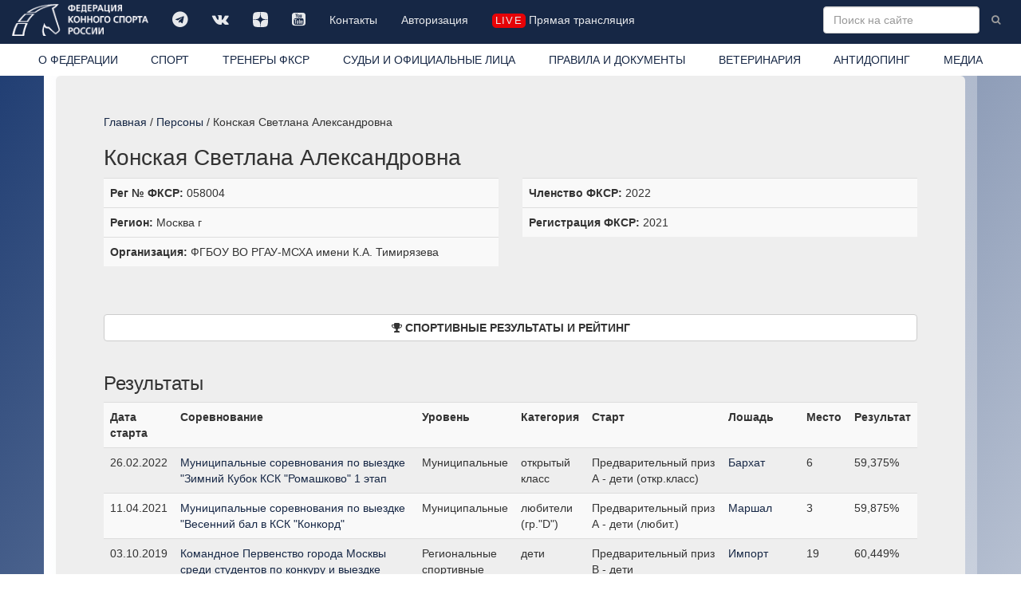

--- FILE ---
content_type: text/html; charset=windows-1251
request_url: https://fksr.ru/?page=object&Guid=7ffb76a4-30c3-11e8-985c-1c6f6590cb3d
body_size: 6841
content:
<!DOCTYPE html>

<html lang="ru">
  <head>
	<meta http-equiv="Content-Type" content="text/html; charset=windows-1251">
    <meta http-equiv="X-UA-Compatible" content="IE=edge">
    <meta name="viewport" content="width=device-width, initial-scale=1">
	<meta name="description" content="Федерация конного спорта России  Информация о персоне:  Конская Светлана Александровна. Спортивные результаты и рейтинг. ">
	<meta name="keywords" content="">
    <meta property="og:site_name" content="Федерация конного спорта России" />
    <meta property="og:title" content="Федерация конного спорта России / Информация / Конская Светлана Александровна" />
    <meta property="og:description" content="Федерация конного спорта России  Информация о персоне:  Конская Светлана Александровна. Спортивные результаты и рейтинг. " />
    <meta property="og:image" content="https://fksr.org/images/Logo_ista.png" />
    <meta property="og:type" content="website" />
	<link rel="canonical" href="https://fksr.org?page=object&amp;Guid=7ffb76a4-30c3-11e8-985c-1c6f6590cb3d"/>	


<link rel="apple-touch-icon" sizes="180x180" href="/images/icon/apple-touch-icon.png">
<link rel="icon" type="image/png" sizes="32x32" href="/images/icon/favicon-32x32.png">
<link rel="icon" type="image/png" sizes="16x16" href="/images/icon/favicon-16x16.png">
<link rel="manifest" href="/images/icon/site.webmanifest" crossorigin="use-credentials">
<link rel="mask-icon" href="/images/icon/safari-pinned-tab.svg" color="#162745">
<link rel="shortcut icon" href="/images/icon/favicon.ico">
<meta name="msapplication-TileColor" content="#162745">
<meta name="msapplication-config" content="/images/icon/browserconfig.xml">
<meta name="theme-color" content="#162745">




    <title>Федерация конного спорта России / Информация / Конская Светлана Александровна</title>


    <!-- Bootstrap core CSS -->
    <link href="/css/bootstrap.css" rel="stylesheet">

    <!-- Custom styles for this template -->
    <link href="/css/nav.css?15042022" rel="stylesheet">
    <link href="/css/carousel.css" rel="stylesheet">
    <link href="/css/daterangepicker.css" rel="stylesheet">
	<link href="/css/bootstrap-datetimepicker.css" rel="stylesheet"> 
	<link href="/js/jquery.autocompleter.css" rel="stylesheet" type="text/css">	
    <link href="//netdna.bootstrapcdn.com/font-awesome/4.7.0/css/font-awesome.min.css" rel="stylesheet">
    <link href="/css/fileinput.css" media="all" rel="stylesheet" type="text/css"/>
    <link href="/js/themes/explorer-fas/theme.css" media="all" rel="stylesheet" type="text/css"/>	
	<link rel="stylesheet" href="/css/jquery.fancybox.css" type="text/css" media="screen" type="text/css" charset="utf-8" />

    <!-- Just for debugging purposes. Don't actually copy this line! -->
    <!--[if lt IE 9]><script src="/js/ie8-responsive-file-warning.js"></script><![endif]-->

    <!-- HTML5 shim and Respond.js IE8 support of HTML5 elements and media queries -->
    <!--[if lt IE 9]>
      <script src="/js/html5shiv.js"></script>
      <script src="/js/respond.min.js"></script>
    <![endif]-->
    <script src="/js/jquery.min.js"></script>

    <script type="text/javascript" src="/js/moment-with-locales.js" charset="utf-8"></script>

    <script src="/js/bootstrap.min.js"></script>
	<script src="/js/daterangepicker.js"></script>
	<script src="/js/bootstrap-datetimepicker.js"></script>
	<script src="/js/validator.js" type="text/javascript" charset="utf-8"></script>
	<script src='https://www.google.com/recaptcha/api.js?hl=ru'></script>
	<script src="/js/jquery.autocompleter.js "></script>	
	<script src="/js/jquery.maskedinput.js"></script>	 

    <script src="/js/fileinput.js" type="text/javascript"></script>
    <script src="/js/kendo.all.min.js" type="text/javascript"></script>
    <script src="/js/locales/rus.js" type="text/javascript"></script>
    <script src="/js/plugins/piexif.js" type="text/javascript"></script>
    <script src="/js/plugins/sortable.js" type="text/javascript"></script>
    <script src="/js/themes/fas/theme.js" type="text/javascript"></script>
    <script src="/js/themes/explorer-fas/theme.js" type="text/javascript"></script>
	<script src="/js/jquery.fancybox.js" type="text/javascript" charset="utf-8"></script>
    <xscript src="https://api-maps.yandex.ru/1.1/index.xml" type="text/javascript"></xscript>
    <script src="https://api-maps.yandex.ru/2.1/?apikey=2a8fadbd-a417-41bc-9820-decee6c76698&lang=ru_RU&&load=package.standard&coordorder=longlat" type="text/javascript"></script>
	<script src="https://yastatic.net/share2/share.js" async charset="utf-8"></script>
	<style>
		
	</style>



  </head>

  <body>
    <!-- Fixed navbar -->
    <div class="navbar navbar-inverse navbar-fixed-top" role="navigation">
      <div class="container-fluid">
        <div class="navbar-header">
          <button type="button" class="navbar-toggle" data-toggle="collapse" data-target=".navbar-collapse">
            <span class="sr-only">Toggle navigation</span>
            <span class="icon-bar"></span>
            <span class="icon-bar"></span>
            <span class="icon-bar"></span>
          </button>
          <a class="navbar-brand" href="/index.php"><img src="/images/logo-w.png" class="img-responsive" title="Федерация конного спорта России"></a>
        </div>
        <div class="navbar-collapse collapse">
			<ul class="soclink nav navbar-nav"><li class=""><a class="link1"  title="" href="https://t.me/fksrussia"  target="_blank"><i class="fa fa-telegram" aria-hidden="true"></i></a></li><li class=""><a class="link1"  title="" href="https://vk.com/fksrussia"  target="_blank"><i class="fa fa-vk" aria-hidden="true"></i></a></li><li class=""><a class="link1"  title="" href="https://zen.yandex.ru/media/id/613385a6641bde32b4e812c4"  target="_blank"><i class="fa fa-dzen" aria-hidden="true"></i></a></li><li class=""><a class="link1"  title="" href="https://www.youtube.com/channel/UCT7wBCZnmHs2OBJQ1-h2jtA"  target="_blank"><i class="fa fa-youtube-square" aria-hidden="true"></i></a></li><li class=""><a class="link1"  title="" href="/index.php?page=38339080">Контакты</a></li><li class=""><a class="link1"  title="" href="/index.php?page=38342886">Авторизация</a></li><li class=" life"><a class="link1"  title="" href="/index.php?page=media" ><i class="liveicon" aria-hidden="true">live</i> Прямая трансляция </a></li></ul>
			
			<form action="/index.php" class="navbar-form navbar-right" role="form">
				<input type="hidden" name="page" value="search">
				<input type="text" name="word" value="" placeholder="Поиск на сайте" class="word form-control " x-webkit-speech="" speech="" onwebkitspeechchange="this.form.submit();">
				<button type="submit" value="Найти" class="btn btn-link btn-sm"><i class="fa fa-search"></i></button>
			</form>
        </div><!--/.nav-collapse -->
		</div>
      <div class="container-fluid whitebg">
        <div class="navbar-collapse collapse">
			<ul class="nav nav-justified"><li class=" about"><a class="link1"  title="Федерация конного спорта России (ФКСР)" href="/index.php?page=about">О ФЕДЕРАЦИИ</a></li><li class=" sport"><a class="link1"  title="" href="/index.php?page=sport">СПОРТ</a></li><li class=""><a class="link1"  title="ТРЕНЕРЫ ФКСР" href="?page=38342901" >ТРЕНЕРЫ ФКСР</a></li><li class=""><a class="link1"  title="" href="/index.php?page=3833903">СУДЬИ И ОФИЦИАЛЬНЫЕ ЛИЦА</a></li><li class=""><a class="link1"  title="" href="/index.php?page=3833904">ПРАВИЛА И ДОКУМЕНТЫ</a></li><li class=""><a class="link1"  title="" href="/index.php?page=3833905">ВЕТЕРИНАРИЯ</a></li><li class=""><a class="link1"  title="" href="/index.php?page=3833906">АНТИДОПИНГ</a></li><li class=" media"><a class="link1"  title="" href="/index.php?page=media">МЕДИА</a></li></ul>
        </div>
      </div>
    </div>
    <div class="container">
      <!-- Main component for a primary marketing message or call to action -->
      <div class="mainblock clearfix">
			<div class="location"><a href="/index.php?page=index">Главная</a> / <a href="?page=persons">Персоны</a> / Конская Светлана Александровна</div><h1 class="prname">Конская Светлана Александровна</h1><style>
.block-info .binfo:not(:empty) {
		border-top: 1px solid #ddd;
		padding: 8px;
		background-color: #f9f9f9;

}
.block-info .binfo:not(.hidden):nth-of-type(odd) {
/*		background-color: #f9f9f9; */

}
 .binfo:not(:empty) {padding: 8px;}
.person-view.user1, .person-view.user1 a {color: #999;} 
.block-more-info {padding-top: 20px; padding-bottom: 20px;}
.block-more-info .binfo:not(:empty) {padding: 0;}
</style>
<div class="person-view user0">
<div class="row">
	<div class="col-md-6 hidden  block-info">
	
</div>
<div class="col-md-6 block-info">
	<!--<div class="block binfo">Конская Светлана Александровна </div>-->
	<div class="block hidden"><b></b></div>
	<div class="block binfo"><b>Рег № ФКСР:</b> 058004</div>
	<div class="block hidden"><b>FEI Number:</b> </div>
	<div class="block binfo"><b>Регион:</b> Москва г</div>
	<div class="block binfo"><b>Организация:</b> ФГБОУ ВО РГАУ-МСХА имени К.А. Тимирязева</div>

	<div class="block hidden"><b>Судейская категория:</b> 00000000-0000-0000-0000-000000000000 </div>
	<div class="block hidden"><b>Спортивный разряд/звание:</b> 00000000-0000-0000-0000-000000000000 </div>
	<div class="block hidden"><b>ОВ ФКСР до:</b> </div>
	<div class="block hidden"><b>Вет категория:</b> 00000000-0000-0000-0000-000000000000 </div>
	<div class="block hidden"><b>Вет штамп:</b>  </div>
	<div class="block hidden"><b>Спортсмен-любитель:</b>  </div>
	<div class="block hidden"><b>Аттестация тренера:</b>  </div>

</div>
<div class="col-md-6 block-info">
	<div class="block binfo"><b>Членство ФКСР:</b> 2022</div>
	<div class="block binfo"><b>Регистрация ФКСР:</b> 2021</div>
	<div class="block hidden"><b>Регистрация FEI:</b> </div>
	<div class="block hidden"><b>Страховка СОГАЗ:</b> </div>
	<div class="block hidden"><b>Судейство:</b> </div>
	<div class="block hidden"><b>Антидопинг:</b> </div>
</div>
<div class="col-md-12 block-more-info">
	<div class="block binfo"></div>
</div><div class="col-md-12"><h2><a class="btn btn-default btn-block" data-toggle="collapse" href="#TypeSportsmen" aria-expanded="false" aria-controls="TypeSportsmen"><i class="fa fa-trophy" aria-hidden="true"></i> <b>СПОРТИВНЫЕ РЕЗУЛЬТАТЫ И РЕЙТИНГ</b></a></h2></div>

<div id ="TypeSportsmen" class="collapse in"><div class="col-md-12"><p></p></div><div class="col-md-12"><h3>Результаты</h3><table class="table table-striped table-hover zebra"><tr><th>Дата старта</th><th>Соревнование</th><th>Уровень</th><th>Категория</th><th>Старт</th><th>Лошадь</th><th>Место</th><th>Рeзультат</th></tr><tr><td>26.02.2022</td><td><a href="/index.php?page=event&id=5bc7e419-71fd-11ec-a1a3-000c29f92781">Муниципальные соревнования по выездке "Зимний Кубок КСК "Ромашково" 1 этап</a></td><td>Муниципальные</td><td>открытый класс</td><td>Предварительный приз А - дети (откр.класс)</td><td><a href="/index.php?page=horse&Guid=c21bcc43-c02b-11ea-9dc7-001b216391df">Бархат</a></td><td>6</td><td>59,375%</td></tr>
<tr><td>11.04.2021</td><td><a href="/index.php?page=event&id=f690cbae-53f5-11eb-9e19-001b216391df">Муниципальные соревнования по выездке "Весенний бал в КСК "Конкорд"</a></td><td>Муниципальные</td><td>любители (гр."D")</td><td>Предварительный приз А - дети (любит.)</td><td><a href="/index.php?page=horse&Guid=8c9cdeea-a721-11eb-af71-001b216391df">Маршал</a></td><td>3</td><td>59,875%</td></tr>
<tr><td>03.10.2019</td><td><a href="/index.php?page=event&id=9f06d087-dce8-11e8-8539-1c6f6590cb3d">Командное Первенство города Москвы среди студентов по конкуру и выездке</a></td><td>Региональные спортивные</td><td>дети</td><td>Предварительный приз В - дети</td><td><a href="/index.php?page=horse&Guid=d49ec15c-15bd-11e5-ab45-1c6f6590cb3d">Импорт</a></td><td>19</td><td>60,449%</td></tr>
<tr><td>03.08.2019</td><td><a href="/index.php?page=event&id=aaf64682-149e-11e9-8b49-1c6f6590cb3d">Муниципальные соревнования по конкуру, на призы Администрации Дмитровского района</a></td><td>Муниципальные</td><td>любители (гр."D")</td><td>№1, 60 см</td><td><a href="/index.php?page=horse&Guid=668f9a92-45d6-11de-978b-001617c5cfb3">Версия</a></td><td>4</td><td>0/46,2, 0/0</td></tr>
<tr><td>18.04.2019</td><td><a href="/index.php?page=event&id=9f06d082-dce8-11e8-8539-1c6f6590cb3d">Муниципальные соревнования по выездке "Кубок КСК МСХА"</a></td><td>Муниципальные</td><td>взрослые</td><td>Предварительный приз А - дети (откр.класс)</td><td><a href="/index.php?page=horse&Guid=3a2a2ba5-001d-11df-aa67-0013d4ba9eeb">Василиск </a></td><td>10</td><td>58,333%</td></tr>
<tr><td>21.02.2019</td><td><a href="/index.php?page=event&id=582cf888-dcd8-11e8-8539-1c6f6590cb3d">Муниципальные соревнования по выездке "Кубок КСК МСХА"</a></td><td>Муниципальные</td><td>любители (гр."D")</td><td>Предварительный приз А - дети (любит.)</td><td><a href="/index.php?page=horse&Guid=da39882e-667a-11e9-9bf6-1831bf50de08">Василиск</a></td><td>3</td><td>62,045%</td></tr>
<tr><td>04.10.2018</td><td><a href="/index.php?page=event&id=3ef230eb-622a-11e7-9f42-1c6f6590cb3d">Первенство Москвы среди студентов по конкуру и выездке в помещении</a></td><td>Региональные спортивные</td><td>дети</td><td>ПП А, дети</td><td><a href="/index.php?page=horse&Guid=b450c5cc-20f7-11e7-ae48-1c6f6590cb3d">Буревестник</a></td><td>6</td><td>63,712%</td></tr>
<tr><td>19.04.2018</td><td><a href="/index.php?page=event&id=40388d20-b49e-11e7-b539-1c6f6590cb3d">Муниципальные соревнования по выездке "Кубок КСК МСХА"</a></td><td>Муниципальные</td><td>дети</td><td>ПП А, дети</td><td><a href="/index.php?page=horse&Guid=b450c5cc-20f7-11e7-ae48-1c6f6590cb3d">Буревестник</a></td><td>9</td><td>60,076%</td></tr>
<tr><td>22.03.2018</td><td><a href="/index.php?page=event&id=5bdfee81-b49d-11e7-b539-1c6f6590cb3d">Муниципальные соревнования по выездке "Кубок КСК МСХА"</a></td><td>Муниципальные</td><td>дети</td><td>ПП А, дети</td><td><a href="/index.php?page=horse&Guid=b450c5cc-20f7-11e7-ae48-1c6f6590cb3d">Буревестник</a></td><td>11</td><td>60,833%</td></tr>
</table></div>
</div><div class="col-md-12"><h2><a class="btn btn-default btn-block" data-toggle="collapse" href="#TypeMedia" aria-expanded="false" aria-controls="TypeMedia"> <i class="fa fa-newspaper-o" aria-hidden="true"></i> <b>МЕДИА</b></a></h2></div>

<div class="col-md-12 collapse in" id="TypeMedia" ><ul class="media-list"><li><a class="media-heading" href=/index.php?page=38342457&amp;word=%CA%EE%ED%F1%EA%E0%FF+%D1%E2%E5%F2%EB%E0%ED%E0+%C0%EB%E5%EA%F1%E0%ED%E4%F0%EE%E2%ED%E0><h4>Итоги Любительского Кубка вице-президента ФКСР Ольги Рейман по выездке</h4></a><p></p></li></ul></div>
</div>

</div>
			<div class="row section page_object">
				
			</div>
      </div>
    </div> <!-- /container -->
<!-- start footer -->
	<div id="footer">
      <div class="container-fluid">
			<div class="row">
				<div class="col-sm-3 col-md-2">
					<ul class="list-unstyled" id="footer_links"><li class=""><a class="link1"  title="" href="?page=38339140" >Членство ФКСР</a></li><li class=""><a class="link1"  title="" href="?page=38339143" >Регистрация ФКСР</a></li><li class=""><a class="link1"  title="" href="?page=38339144" >Регистрация FEI</a></li><li class=""><a class="link1"  title="" href="?page=38339146" >Паспорт ФКСР</a></li><li class=""><a class="link1"  title="" href="?page=38339147" >Паспорт FEI</a></li><li class=""><a class="link1"  title="" href="?page=38339148" >Страхование спортсменов</a></li></ul>
				</div>
				<div class="col-sm-6 col-md-7 text-center">
       			<div class="images "><ul class="list-inline"><li class=""><a href="http://www.roc.ru/" title=""   target="_blank"><img src=/images/logos/tumb-009_ROC_logo_circle_1color_inv_rus.png class="img-responsive"  alt="  Олимпийский комитет России" title="  Олимпийский комитет России"></a></li><li class=""><a href="https://www.fei.org/" title=""   target="_blank"><img src=/images/logos/tumb-EQU_PUR_SMA_POS_CMYK.png class="img-responsive"  alt="  Международная федерация конного спорта" title="  Международная федерация конного спорта"></a></li><li class=""><a href="https://www.minsport.gov.ru/" title=""   target="_blank"><img src=/images/logos/tumb-logo2_1_1.png class="img-responsive"  alt="  МИНИСТЕРСТВО СПОРТА РОССИЙСКОЙ ФЕДЕРАЦИИ" title="  МИНИСТЕРСТВО СПОРТА РОССИЙСКОЙ ФЕДЕРАЦИИ"></a></li></ul></div>
				</div>
				<div class="col-sm-3 col-md-3">
        			<p class="text-muted"><i class="fa fa-phone" aria-hidden="true"></i> +7 (495) 228-70-64<br><i class="fa fa-phone" aria-hidden="true"></i>  +7 (495) 228-70-65<br><i class="fa fa-phone" aria-hidden="true"></i>  +7 (495) 228-70-67 <br/><i class="fa fa-map-marker" aria-hidden="true"></i> 119270 г. Москва, Лужнецкая набережная, 8 офис 417, 426. <i class="fa fa-envelope" aria-hidden="true"></i>  E-mail: info@fksr.ru</p>
					<p class="text-muted copyright">&copy; Федерация Конного Спорта России. Все права защищены 2014 2026</p>
				</div>
			</div>
      </div>
	</div>
	<div class="modal fade" id="confirm-delete" tabindex="-1" role="dialog" aria-labelledby="myModalLabel" aria-hidden="true">
		<div class="modal-dialog">
			<div class="modal-content">
            <div class="modal-body text-center">
					<p class="text-center">Вы  уверены что хотите удалить эту запись? </p>
               <button type="button" class="btn btn-default" data-dismiss="modal">Отменить</button>
               <a class="btn btn-danger btn-ok">Удалить</a>
            </div>
        </div>
		</div>
	</div>	
	<div class="modal fade" id="confirm-cancel" tabindex="-1" role="dialog" aria-labelledby="myModalLabel" aria-hidden="true">
   	<div class="modal-dialog">
      	<div class="modal-content">
            <div class="modal-body text-center">
					<p class="text-center">Вы  уверены что хотите отменить этот запрос? </p>
                <button type="button" class="btn btn-default" data-dismiss="modal">Отменить</button>
                <a class="btn btn-danger btn-ok">Подтвердить</a>
            </div>
    		</div>
    	</div>
	</div>	
    <!-- Bootstrap core JavaScript
    ================================================== -->
    <!-- Placed at the end of the document so the pages load faster -->

<script type="text/javascript">
	var imNotARobot = function() {

//					$("#recaptcha-error").remove();
					$('form:not(.search) button').removeAttr("disabled");					



	};

	var imNotARobotreset = function() {

//					$("#recaptcha-error").remove();
					$('form:not(.search) button').attr("disabled", "disabled");					



	};

$(function () {
  $('[data-toggle="tooltip"]').tooltip()
});

$(document).ready(function () {
	if($('#pagesport > .images-one').html()) {
		console.log(this);
		if($('.subnav').html()) {
	      $('.subnav').prepend('<div class="images-one">' + $('#pagesport > .images-one').html() + '</div>');
			$('#pagesport > .images-one').remove();
		}
	}
	if($('#pagesport > .images').html()) {
		console.log(this);
		if($('.subnav').html()) {
	      $('.subnav').prepend('<div class="images-one"><ul class="list-unstyled"><li>' + $('#pagesport > .images ul li:first-child').html() + '</li></ul></div>');
			$('#pagesport > .images ul li:first-child').remove();
		}
	}


	if($('#pagedisciplin .images-one').html()) {
		console.log(this);
		if($('.subnav').html()) {
	      $('.subnav').prepend('<div class="images-one">' + $('#pagedisciplin .images-one').html() + '</div>');
			$('#pagedisciplin .images-one').remove();
		}
	}
	if($('#pagedisciplin .images').html()) {
		console.log(this);
		if($('.subnav').html()) {
	      $('.subnav').prepend('<div class="images-one"><ul class="list-unstyled"><li>' + $('#pagedisciplin .images ul li:first-child').html() + '</li></ul></div>');
			$('#pagedisciplin .images ul li:first-child').remove();
		}
	}

	$('#confirm-delete').on('show.bs.modal', function(e) {
    	$(this).find('.btn-ok').attr('href', $(e.relatedTarget).data('href'));
	});

	$('#confirm-cancel').on('show.bs.modal', function(e) {
    	$(this).find('.btn-ok').attr('href', $(e.relatedTarget).data('href'));
	});

//Allows bootstrap carousels to display 3 items per page rather than just one
	$('.mainblock img:not(.img-responsive):not(.icon)').attr("class", "img-responsive");

	$("a[rel^='prettyPhoto']").fancybox({
			padding:0,
			margin:0,
			openEffect	: 'elastic',
		    closeEffect	: 'elastic',
			fitToView: false,
		    maxWidth: "100%", // or whatever you need
			 tpl: {
//			  closeBtn: '<div title="Close" id="myCloseID " class="close"></div>'
				closeBtn : '<a title="Close" class="fancybox-item fancybox-close" href="javascript:;"><span class="glyphicon glyphicon-remove"></span></a>',
				next     : '<a title="Next" class="fancybox-nav fancybox-next" href="javascript:;"><span class="glyphicon glyphicon-chevron-right"></span></a>',
				prev     : '<a title="Previous" class="fancybox-nav fancybox-prev" href="javascript:;"><span class="glyphicon glyphicon-chevron-left"></span></a>'

			}
	});

});

function setCookie(name, value, options = {}) {
  const { days = 7, sameSite = 'lax', secure = true, path = '/' } = options;
  const expires = new Date(Date.now() + days * 864e5).toUTCString();
  
  document.cookie = [
    `${name}=${encodeURIComponent(value)}`,
    `expires=${expires}`,
    `path=${path}`,
    `SameSite=${sameSite}`,
    secure ? 'Secure' : '',
  ].join('; ');
}

/*
export function setCookie(name: string, value: string, options: {
  days?: number;
  sameSite?: 'strict' | 'lax' | 'none';
  secure?: boolean;
  path?: string;
} = {}) {
  const { days = 7, sameSite = 'lax', secure = true, path = '/' } = options;
  
  const expires = new Date(Date.now() + days * 864e5).toUTCString();
  
  document.cookie = [
    `${name}=${encodeURIComponent(value)}`,
    `expires=${expires}`,
    `path=${path}`,
    `SameSite=${sameSite}`,
    secure ? 'Secure' : '',
  ].join('; ');
}
*/

</script>
		<!-- Yandex.Metrika counter -->
<script type="text/javascript" >
   (function(m,e,t,r,i,k,a){m[i]=m[i]||function(){(m[i].a=m[i].a||[]).push(arguments)};
   m[i].l=1*new Date();k=e.createElement(t),a=e.getElementsByTagName(t)[0],k.async=1,k.src=r,a.parentNode.insertBefore(k,a)})
   (window, document, "script", "https://mc.yandex.ru/metrika/tag.js", "ym");

   ym(56559673, "init", {
        clickmap:true,
        trackLinks:true,
        accurateTrackBounce:true,
        webvisor:true
   });
</script>
<noscript><div><img src="https://mc.yandex.ru/watch/56559673" style="position:absolute; left:-9999px;" alt="" /></div></noscript>
<!-- /Yandex.Metrika counter -->
 	</body>
</html>